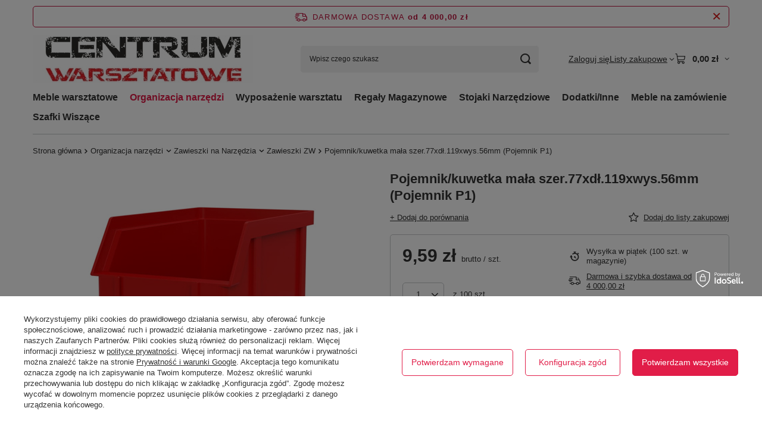

--- FILE ---
content_type: text/html; charset=utf-8
request_url: https://centrumwarsztatowe.pl/7649-pojemnikkuwetka-mala-szer77xdl119xwys56mm-pojemnik-p1
body_size: 18380
content:
<!DOCTYPE html>
<html lang="pl" class="--freeShipping --vat --gross " ><head><link rel="preload" as="image" fetchpriority="high" href="/hpeciai/c5a9cf602a71f9d9939eaaab6cd3c1dd/pol_pm_Pojemnik-kuwetka-mala-szer-77xdl-119xwys-56mm-Pojemnik-P1-61_1.jpg"><meta name="viewport" content="initial-scale = 1.0, maximum-scale = 5.0, width=device-width, viewport-fit=cover"><meta http-equiv="Content-Type" content="text/html; charset=utf-8"><meta http-equiv="X-UA-Compatible" content="IE=edge"><title>CentrumWarsztatowe.pl Meble warsztatowe, stoły i szafy – CentrumWarsztatowe.pl</title><meta name="keywords" content="meble warsztatowe, stoły warsztatowe, szafy warsztatowe, regały warsztatowe, wózki warsztatowe, meble metalowe, szafki narzędziowe, stoły metalowe, wyposażenie warsztatu, szafy narzędziowe"><meta name="description" content="CentrumWarsztatowe.pl CentrumWarsztatowe.pl – meble warsztatowe na zamówienie: stoły, szafy, regały i wózki. Realizacja w 15–25 dni, 50 kolorów RAL w cenie, solidność i personalizacja. Sprawdź ofertę online!"><link rel="icon" href="/gfx/pol/favicon.ico"><meta name="theme-color" content="#E11D48"><meta name="msapplication-navbutton-color" content="#E11D48"><meta name="apple-mobile-web-app-status-bar-style" content="#E11D48"><link rel="stylesheet" type="text/css" href="/gfx/pol/projector_style.css.gzip?r=1765442635"><style>
							#photos_slider[data-skeleton] .photos__link:before {
								padding-top: calc(min((338/450 * 100%), 338px));
							}
							@media (min-width: 979px) {.photos__slider[data-skeleton] .photos__figure:not(.--nav):first-child .photos__link {
								max-height: 338px;
							}}
						</style><script>var app_shop={urls:{prefix:'data="/gfx/'.replace('data="', '')+'pol/',graphql:'/graphql/v1/'},vars:{meta:{viewportContent:'initial-scale = 1.0, maximum-scale = 5.0, width=device-width, viewport-fit=cover'},priceType:'gross',priceTypeVat:true,productDeliveryTimeAndAvailabilityWithBasket:false,geoipCountryCode:'US',fairShopLogo: { enabled: false, image: '/gfx/standards/safe_light.svg'},currency:{id:'PLN',symbol:'zł',country:'pl',format:'###,##0.00',beforeValue:false,space:true,decimalSeparator:',',groupingSeparator:' '},language:{id:'pol',symbol:'pl',name:'Polski'},omnibus:{enabled:true,rebateCodeActivate:false,hidePercentageDiscounts:false,},},txt:{priceTypeText:' brutto',},fn:{},fnrun:{},files:[],graphql:{}};const getCookieByName=(name)=>{const value=`; ${document.cookie}`;const parts = value.split(`; ${name}=`);if(parts.length === 2) return parts.pop().split(';').shift();return false;};if(getCookieByName('freeeshipping_clicked')){document.documentElement.classList.remove('--freeShipping');}if(getCookieByName('rabateCode_clicked')){document.documentElement.classList.remove('--rabateCode');}function hideClosedBars(){const closedBarsArray=JSON.parse(localStorage.getItem('closedBars'))||[];if(closedBarsArray.length){const styleElement=document.createElement('style');styleElement.textContent=`${closedBarsArray.map((el)=>`#${el}`).join(',')}{display:none !important;}`;document.head.appendChild(styleElement);}}hideClosedBars();</script><meta name="robots" content="index,follow"><meta name="rating" content="general"><meta name="Author" content="CentrumWarsztatowe.pl na bazie IdoSell (www.idosell.com/shop).">
<!-- Begin LoginOptions html -->

<style>
#client_new_social .service_item[data-name="service_Apple"]:before, 
#cookie_login_social_more .service_item[data-name="service_Apple"]:before,
.oscop_contact .oscop_login__service[data-service="Apple"]:before {
    display: block;
    height: 2.6rem;
    content: url('/gfx/standards/apple.svg?r=1743165583');
}
.oscop_contact .oscop_login__service[data-service="Apple"]:before {
    height: auto;
    transform: scale(0.8);
}
#client_new_social .service_item[data-name="service_Apple"]:has(img.service_icon):before,
#cookie_login_social_more .service_item[data-name="service_Apple"]:has(img.service_icon):before,
.oscop_contact .oscop_login__service[data-service="Apple"]:has(img.service_icon):before {
    display: none;
}
</style>

<!-- End LoginOptions html -->

<!-- Open Graph -->
<meta property="og:type" content="website"><meta property="og:url" content="https://centrumwarsztatowe.pl/7649-pojemnikkuwetka-mala-szer77xdl119xwys56mm-pojemnik-p1
"><meta property="og:title" content="Pojemnik/kuwetka mała szer.77xdł.119xwys.56mm (Pojemnik P1)"><meta property="og:site_name" content="CentrumWarsztatowe.pl"><meta property="og:locale" content="pl_PL"><meta property="og:image" content="https://centrumwarsztatowe.pl/hpeciai/3b182bc67b7a2f2fbf93e0cc4279019b/pol_pl_Pojemnik-kuwetka-mala-szer-77xdl-119xwys-56mm-Pojemnik-P1-61_1.jpg"><meta property="og:image:width" content="450"><meta property="og:image:height" content="338"><script >
window.dataLayer = window.dataLayer || [];
window.gtag = function gtag() {
dataLayer.push(arguments);
}
gtag('consent', 'default', {
'ad_storage': 'denied',
'analytics_storage': 'denied',
'ad_personalization': 'denied',
'ad_user_data': 'denied',
'wait_for_update': 500
});

gtag('set', 'ads_data_redaction', true);
</script><script id="iaiscript_1" data-requirements="W10=" data-ga4_sel="ga4script">
window.iaiscript_1 = `<${'script'}  class='google_consent_mode_update'>
gtag('consent', 'update', {
'ad_storage': 'denied',
'analytics_storage': 'denied',
'ad_personalization': 'denied',
'ad_user_data': 'denied'
});
</${'script'}>`;
</script>
<!-- End Open Graph -->

<link rel="canonical" href="https://centrumwarsztatowe.pl/7649-pojemnikkuwetka-mala-szer77xdl119xwys56mm-pojemnik-p1" />

                <!-- Global site tag (gtag.js) -->
                <script  async src="https://www.googletagmanager.com/gtag/js?id=G-8DZWHBT526"></script>
                <script >
                    window.dataLayer = window.dataLayer || [];
                    window.gtag = function gtag(){dataLayer.push(arguments);}
                    gtag('js', new Date());
                    
                    gtag('config', 'G-8DZWHBT526');

                </script>
                            <!-- Google Tag Manager -->
                    <script >(function(w,d,s,l,i){w[l]=w[l]||[];w[l].push({'gtm.start':
                    new Date().getTime(),event:'gtm.js'});var f=d.getElementsByTagName(s)[0],
                    j=d.createElement(s),dl=l!='dataLayer'?'&l='+l:'';j.async=true;j.src=
                    'https://www.googletagmanager.com/gtm.js?id='+i+dl;f.parentNode.insertBefore(j,f);
                    })(window,document,'script','dataLayer','GTM-NN9QR2FQ');</script>
            <!-- End Google Tag Manager -->                <script>
                if (window.ApplePaySession && window.ApplePaySession.canMakePayments()) {
                    var applePayAvailabilityExpires = new Date();
                    applePayAvailabilityExpires.setTime(applePayAvailabilityExpires.getTime() + 2592000000); //30 days
                    document.cookie = 'applePayAvailability=yes; expires=' + applePayAvailabilityExpires.toUTCString() + '; path=/;secure;'
                    var scriptAppleJs = document.createElement('script');
                    scriptAppleJs.src = "/ajax/js/apple.js?v=3";
                    if (document.readyState === "interactive" || document.readyState === "complete") {
                          document.body.append(scriptAppleJs);
                    } else {
                        document.addEventListener("DOMContentLoaded", () => {
                            document.body.append(scriptAppleJs);
                        });  
                    }
                } else {
                    document.cookie = 'applePayAvailability=no; path=/;secure;'
                }
                </script>
                <script>let paypalDate = new Date();
                    paypalDate.setTime(paypalDate.getTime() + 86400000);
                    document.cookie = 'payPalAvailability_PLN=-1; expires=' + paypalDate.getTime() + '; path=/; secure';
                </script></head><body><div id="container" class="projector_page container max-width-1200"><header class=" commercial_banner"><script class="ajaxLoad">app_shop.vars.vat_registered="true";app_shop.vars.currency_format="###,##0.00";app_shop.vars.currency_before_value=false;app_shop.vars.currency_space=true;app_shop.vars.symbol="zł";app_shop.vars.id="PLN";app_shop.vars.baseurl="http://centrumwarsztatowe.pl/";app_shop.vars.sslurl="https://centrumwarsztatowe.pl/";app_shop.vars.curr_url="%2F7649-pojemnikkuwetka-mala-szer77xdl119xwys56mm-pojemnik-p1";var currency_decimal_separator=',';var currency_grouping_separator=' ';app_shop.vars.blacklist_extension=["exe","com","swf","js","php"];app_shop.vars.blacklist_mime=["application/javascript","application/octet-stream","message/http","text/javascript","application/x-deb","application/x-javascript","application/x-shockwave-flash","application/x-msdownload"];app_shop.urls.contact="/pl/contact.html";</script><div id="viewType" style="display:none"></div><div id="menu_skip" class="menu_skip"><a href="#layout" class="btn --outline --medium menu_skip__link --layout">Przejdź do zawartości strony</a><a href="#menu_categories" class="btn --outline --medium menu_skip__link --menu">Przejdź do kategorii</a></div><div id="freeShipping" class="freeShipping"><span class="freeShipping__info">Darmowa dostawa</span><strong class="freeShipping__val">
				od 
				4 000,00 zł</strong><a href="" class="freeShipping__close" aria-label="Zamknij pasek informacyjny"></a></div><div id="logo" class="d-flex align-items-center"><a href="/" target="_self" aria-label="Logo sklepu"><img src="/data/gfx/mask/pol/logo_1_big.jpg" alt="CentrumWarsztatowe" width="370" height="80"></a></div><form action="https://centrumwarsztatowe.pl/pl/search.html" method="get" id="menu_search" class="menu_search"><a href="#showSearchForm" class="menu_search__mobile" aria-label="Szukaj"></a><div class="menu_search__block"><div class="menu_search__item --input"><input class="menu_search__input" type="text" name="text" autocomplete="off" placeholder="Wpisz czego szukasz" aria-label="Wpisz czego szukasz"><button class="menu_search__submit" type="submit" aria-label="Szukaj"></button></div><div class="menu_search__item --results search_result"></div></div></form><div id="menu_top" class="menu_top"><div class="account_links"><a class="account_links__item" href="https://centrumwarsztatowe.pl/pl/login.html"><span class="account_links__text --logged-out">Zaloguj się</span></a></div><div class="shopping_list_top hover__wrapper" data-empty="true"><a href="https://centrumwarsztatowe.pl/pl/shoppinglist" class="wishlist_link slt_link --empty" aria-label="Listy zakupowe"><span class="slt_link__text">Listy zakupowe</span></a><div class="slt_lists hover__element"><ul class="slt_lists__nav"><li class="slt_lists__nav_item" data-list_skeleton="true" data-list_id="true" data-shared="true"><a href="#" class="slt_lists__nav_link" data-list_href="true"><span class="slt_lists__nav_name" data-list_name="true"></span><span class="slt_lists__count" data-list_count="true">0</span></a></li><li class="slt_lists__nav_item --empty"><a class="slt_lists__nav_link --empty" href="https://centrumwarsztatowe.pl/pl/shoppinglist"><span class="slt_lists__nav_name" data-list_name="true">Lista zakupowa</span><span class="slt_lists__count" data-list_count="true">0</span></a></li></ul></div></div><div id="menu_basket" class="top_basket hover__wrapper --skeleton --mobile_hide"><a class="top_basket__sub" title="Przejdź do koszyka" href="/basketedit.php" aria-label="Wartość koszyka: 0,00 zł"><span class="badge badge-info"></span><strong class="top_basket__price">0,00 zł</strong></a><div class="top_basket__express_checkout_container"><express-checkout type="basket"></express-checkout></div><script>
        app_shop.vars.cache_html = true;
      </script><div class="top_basket__details hover__element --skeleton"><div class="top_basket__skeleton --name"></div><div class="top_basket__skeleton --product"></div><div class="top_basket__skeleton --product"></div><div class="top_basket__skeleton --product --last"></div><div class="top_basket__skeleton --sep"></div><div class="top_basket__skeleton --summary"></div></div></div><template id="top_basket_product"><div class="top_basket__product"><a class="top_basket__img" title=""><picture><source type="image/webp" srcset=""></source><img src="" alt=""></picture></a><a class="top_basket__link" title=""></a><div class="top_basket__prices"><span class="top_basket__price"></span><span class="top_basket__unit"></span><span class="top_basket__vat"></span></div></div></template><template id="top_basket_summary"><div class="top_basket__summary_shipping_free"><span class="top_basket__summary_label --freeshipping_limit">Do darmowej dostawy brakuje <span class="top_basket__summary_value"></span></span><span class="progress_bar"><span class="progress_bar__value"></span></span></div><div class="top_basket__summary_item --worth"><span class="top_basket__summary_label">Wartość zamówienia:</span><b class="top_basket__summary_value"></b></div><div class="top_basket__summary_item --shipping"><span class="top_basket__summary_label">Koszt przesyłki:</span><b class="top_basket__summary_value"></b></div><div class="top_basket__buttons"><a class="btn --solid --large" data-ec-class="btn --outline --large" title="Przejdź do koszyka" href="/basketedit.php">
        Przejdź do koszyka
      </a><div id="top_basket__express_checkout_placeholder"></div></div></template><template id="top_basket_details"><div class="top_basket__details hover__element"><div class="top_basket__details_sub"><div class="headline"><span class="headline__name">Twój koszyk (<span class="top_basket__count"></span>)</span></div><div class="top_basket__products"></div><div class="top_basket__summary"></div></div></div></template></div><nav id="menu_categories" class="wide" aria-label="Kategorie główne"><button type="button" class="navbar-toggler" aria-label="Menu"><i class="icon-reorder"></i></button><div class="navbar-collapse" id="menu_navbar"><ul class="navbar-nav mx-md-n2"><li class="nav-item"><span class="nav-link-wrapper"><a  href="/pl/menu/meble-warsztatowe-192.html" target="_self" title="Meble warsztatowe" class="nav-link --l1" >Meble warsztatowe</a><button class="nav-link-expand" type="button" aria-label="Meble warsztatowe, Menu"></button></span><ul class="navbar-subnav"><li class="nav-header"><a href="#backLink" class="nav-header__backLink" aria-label="Wróć"><i class="icon-angle-left"></i></a><a  href="/pl/menu/meble-warsztatowe-192.html" target="_self" title="Meble warsztatowe" class="nav-link --l1" >Meble warsztatowe</a></li><li class="nav-item"><a  href="/pl/menu/stoly-warsztatowe-151.html" target="_self" title="Stoły Warsztatowe" class="nav-link --l2" >Stoły Warsztatowe</a><ul class="navbar-subsubnav"><li class="nav-header"><a href="#backLink" class="nav-header__backLink" aria-label="Wróć"><i class="icon-angle-left"></i></a><a  href="/pl/menu/stoly-warsztatowe-151.html" target="_self" title="Stoły Warsztatowe" class="nav-link --l2" >Stoły Warsztatowe</a></li><li class="nav-item"><a  href="/pl/menu/linia-nova-169.html" target="_self" title="Linia NOVA" class="nav-link --l3" >Linia NOVA</a></li><li class="nav-item"><a  href="/pl/menu/linia-professional-171.html" target="_self" title="Linia PROFESSIONAL" class="nav-link --l3" >Linia PROFESSIONAL</a></li><li class="nav-item"><a  href="/pl/menu/linia-titanium-2090-172.html" target="_self" title="Linia TITANIUM 2090" class="nav-link --l3" >Linia TITANIUM 2090</a></li><li class="nav-item"><a  href="/pl/menu/linia-titanium-1400-174.html" target="_self" title="Linia TITANIUM 1400" class="nav-link --l3" >Linia TITANIUM 1400</a></li></ul></li><li class="nav-item"><a  href="/pl/menu/szafki-narzedziowe-152.html" target="_self" title="Szafki Narzędziowe" class="nav-link --l2" >Szafki Narzędziowe</a><ul class="navbar-subsubnav"><li class="nav-header"><a href="#backLink" class="nav-header__backLink" aria-label="Wróć"><i class="icon-angle-left"></i></a><a  href="/pl/menu/szafki-narzedziowe-152.html" target="_self" title="Szafki Narzędziowe" class="nav-link --l2" >Szafki Narzędziowe</a></li><li class="nav-item"><a  href="/pl/menu/linia-professional-153.html" target="_self" title="Linia PROFESSIONAL" class="nav-link --l3" >Linia PROFESSIONAL</a></li><li class="nav-item"><a  href="/pl/menu/linia-nova-158.html" target="_self" title="Linia NOVA" class="nav-link --l3" >Linia NOVA</a></li><li class="nav-item"><a  href="/pl/menu/linia-titanium-173.html" target="_self" title="Linia TITANIUM" class="nav-link --l3" >Linia TITANIUM</a></li></ul></li><li class="nav-item"><a  href="/pl/menu/wozki-narzedziowe-154.html" target="_self" title="Wózki Narzędziowe" class="nav-link --l2" >Wózki Narzędziowe</a><ul class="navbar-subsubnav"><li class="nav-header"><a href="#backLink" class="nav-header__backLink" aria-label="Wróć"><i class="icon-angle-left"></i></a><a  href="/pl/menu/wozki-narzedziowe-154.html" target="_self" title="Wózki Narzędziowe" class="nav-link --l2" >Wózki Narzędziowe</a></li><li class="nav-item"><a  href="/pl/menu/linia-professional-155.html" target="_self" title="Linia PROFESSIONAL" class="nav-link --l3" >Linia PROFESSIONAL</a></li><li class="nav-item"><a  href="/pl/menu/linia-nova-156.html" target="_self" title="Linia NOVA" class="nav-link --l3" >Linia NOVA</a></li><li class="nav-item"><a  href="/pl/menu/professional-mega-175.html" target="_self" title="PROFESSIONAL MEGA" class="nav-link --l3" >PROFESSIONAL MEGA</a></li><li class="nav-item"><a  href="/pl/menu/professional-truck-176.html" target="_self" title="PROFESSIONAL TRUCK" class="nav-link --l3" >PROFESSIONAL TRUCK</a></li></ul></li><li class="nav-item empty"><a  href="/pl/menu/szafy-przemyslowe-bhp-163.html" target="_self" title="Szafy Przemysłowe, BHP" class="nav-link --l2" >Szafy Przemysłowe, BHP</a></li><li class="nav-item"><a  href="/pl/menu/nadstawki-narzedziowe-177.html" target="_self" title="Nadstawki narzędziowe" class="nav-link --l2" >Nadstawki narzędziowe</a><ul class="navbar-subsubnav"><li class="nav-header"><a href="#backLink" class="nav-header__backLink" aria-label="Wróć"><i class="icon-angle-left"></i></a><a  href="/pl/menu/nadstawki-narzedziowe-177.html" target="_self" title="Nadstawki narzędziowe" class="nav-link --l2" >Nadstawki narzędziowe</a></li><li class="nav-item"><a  href="/pl/menu/professional-178.html" target="_self" title="PROFESSIONAL" class="nav-link --l3" >PROFESSIONAL</a></li><li class="nav-item"><a  href="/pl/menu/mega-179.html" target="_self" title="MEGA" class="nav-link --l3" >MEGA</a></li><li class="nav-item"><a  href="/pl/menu/truck-180.html" target="_self" title="TRUCK" class="nav-link --l3" >TRUCK</a></li></ul></li><li class="nav-item empty"><a  href="/pl/menu/blaty-robocze-188.html" target="_self" title="Blaty Robocze" class="nav-link --l2" >Blaty Robocze</a></li><li class="nav-item empty"><a  href="/pl/menu/gabloty-narzedziowe-157.html" target="_self" title="Gabloty Narzędziowe" class="nav-link --l2" >Gabloty Narzędziowe</a></li><li class="nav-item empty"><a  href="/pl/menu/zestawy-warsztatowe-150.html" target="_self" title="Zestawy Warsztatowe" class="nav-link --l2" >Zestawy Warsztatowe</a></li></ul></li><li class="nav-item nav-open"><span class="nav-link-wrapper"><a  href="/pl/menu/organizacja-narzedzi-193.html" target="_self" title="Organizacja narzędzi" class="nav-link --l1 active" >Organizacja narzędzi</a><button class="nav-link-expand" type="button" aria-label="Organizacja narzędzi, Menu"></button></span><ul class="navbar-subnav"><li class="nav-header"><a href="#backLink" class="nav-header__backLink" aria-label="Wróć"><i class="icon-angle-left"></i></a><a  href="/pl/menu/organizacja-narzedzi-193.html" target="_self" title="Organizacja narzędzi" class="nav-link --l1 active" >Organizacja narzędzi</a></li><li class="nav-item"><a  href="/pl/menu/tablice-narzedziowe-166.html" target="_self" title="Tablice Narzedziowe" class="nav-link --l2" >Tablice Narzedziowe</a><ul class="navbar-subsubnav"><li class="nav-header"><a href="#backLink" class="nav-header__backLink" aria-label="Wróć"><i class="icon-angle-left"></i></a><a  href="/pl/menu/tablice-narzedziowe-166.html" target="_self" title="Tablice Narzedziowe" class="nav-link --l2" >Tablice Narzedziowe</a></li><li class="nav-item"><a  href="/pl/menu/titanium-189.html" target="_self" title="Titanium" class="nav-link --l3" >Titanium</a></li></ul></li><li class="nav-item nav-open"><a  href="/pl/menu/zawieszki-na-narzedzia-159.html" target="_self" title="Zawieszki na Narzędzia" class="nav-link --l2 active" >Zawieszki na Narzędzia</a><ul class="navbar-subsubnav"><li class="nav-header"><a href="#backLink" class="nav-header__backLink" aria-label="Wróć"><i class="icon-angle-left"></i></a><a  href="/pl/menu/zawieszki-na-narzedzia-159.html" target="_self" title="Zawieszki na Narzędzia" class="nav-link --l2 active" >Zawieszki na Narzędzia</a></li><li class="nav-item nav-open"><a  href="/pl/menu/zawieszki-zw-160.html" target="_self" title="Zawieszki ZW" class="nav-link --l3 active" >Zawieszki ZW</a></li><li class="nav-item"><a  href="/pl/menu/zawieszki-zwn-161.html" target="_self" title="Zawieszki ZWN" class="nav-link --l3" >Zawieszki ZWN</a></li><li class="nav-item"><a  href="/pl/menu/sprezynowe-170.html" target="_self" title="Sprężynowe" class="nav-link --l3" >Sprężynowe</a></li><li class="nav-item"><a  href="/pl/menu/na-pojemniki-kuwety-181.html" target="_self" title="Na pojemniki/kuwety" class="nav-link --l3" >Na pojemniki/kuwety</a></li></ul></li></ul></li><li class="nav-item"><span class="nav-link-wrapper"><a  href="/pl/menu/wyposazenie-warsztatu-194.html" target="_self" title="Wyposażenie warsztatu" class="nav-link --l1" >Wyposażenie warsztatu</a><button class="nav-link-expand" type="button" aria-label="Wyposażenie warsztatu, Menu"></button></span><ul class="navbar-subnav"><li class="nav-header"><a href="#backLink" class="nav-header__backLink" aria-label="Wróć"><i class="icon-angle-left"></i></a><a  href="/pl/menu/wyposazenie-warsztatu-194.html" target="_self" title="Wyposażenie warsztatu" class="nav-link --l1" >Wyposażenie warsztatu</a></li><li class="nav-item empty"><a  href="/pl/menu/krzesla-warsztatowe-162.html" target="_self" title="Krzesła Warsztatowe" class="nav-link --l2" >Krzesła Warsztatowe</a></li><li class="nav-item empty"><a  href="/pl/menu/oswietlenie-190.html" target="_self" title="Oświetlenie" class="nav-link --l2" >Oświetlenie</a></li></ul></li><li class="nav-item"><span class="nav-link-wrapper"><a  href="/pl/menu/regaly-magazynowe-164.html" target="_self" title="Regały Magazynowe" class="nav-link --l1" >Regały Magazynowe</a></span></li><li class="nav-item"><span class="nav-link-wrapper"><a  href="/pl/menu/stojaki-narzedziowe-165.html" target="_self" title="Stojaki Narzędziowe" class="nav-link --l1" >Stojaki Narzędziowe</a></span></li><li class="nav-item"><span class="nav-link-wrapper"><a  href="/pl/menu/dodatki-inne-167.html" target="_self" title="Dodatki/Inne" class="nav-link --l1" >Dodatki/Inne</a></span></li><li class="nav-item"><span class="nav-link-wrapper"><a  href="/pl/menu/meble-na-zamowienie-168.html" target="_self" title="Meble na zamówienie" class="nav-link --l1" >Meble na zamówienie</a></span></li><li class="nav-item"><span class="nav-link-wrapper"><a  href="/pl/menu/szafki-wiszace-191.html" target="_self" title="Szafki Wiszące" class="nav-link --l1" >Szafki Wiszące</a></span></li></ul></div></nav><div id="breadcrumbs" class="breadcrumbs"><div class="back_button"><button id="back_button"><i class="icon-angle-left"></i> Wstecz</button></div><nav class="list_wrapper" aria-label="Nawigacja okruszkowa"><ol><li class="bc-main"><span><a href="/">Strona główna</a></span></li><li class="category bc-item-1 --more"><a class="category" href="/pl/menu/organizacja-narzedzi-193.html">Organizacja narzędzi</a><ul class="breadcrumbs__sub"><li class="breadcrumbs__item"><a class="breadcrumbs__link --link" href="/pl/menu/tablice-narzedziowe-166.html">Tablice Narzedziowe</a></li><li class="breadcrumbs__item"><a class="breadcrumbs__link --link" href="/pl/menu/zawieszki-na-narzedzia-159.html">Zawieszki na Narzędzia</a></li></ul></li><li class="category bc-item-2 --more"><a class="category" href="/pl/menu/zawieszki-na-narzedzia-159.html">Zawieszki na Narzędzia</a><ul class="breadcrumbs__sub"><li class="breadcrumbs__item"><a class="breadcrumbs__link --link" href="/pl/menu/zawieszki-zw-160.html">Zawieszki ZW</a></li><li class="breadcrumbs__item"><a class="breadcrumbs__link --link" href="/pl/menu/zawieszki-zwn-161.html">Zawieszki ZWN</a></li><li class="breadcrumbs__item"><a class="breadcrumbs__link --link" href="/pl/menu/sprezynowe-170.html">Sprężynowe</a></li><li class="breadcrumbs__item"><a class="breadcrumbs__link --link" href="/pl/menu/na-pojemniki-kuwety-181.html">Na pojemniki/kuwety</a></li></ul></li><li class="category bc-item-3 bc-active" aria-current="page"><a class="category" href="/pl/menu/zawieszki-zw-160.html">Zawieszki ZW</a></li><li class="bc-active bc-product-name" aria-current="page"><span>Pojemnik/kuwetka mała szer.77xdł.119xwys.56mm (Pojemnik P1)</span></li></ol></nav></div></header><div id="layout" class="row clearfix"><aside class="col-3"><section class="shopping_list_menu"><div class="shopping_list_menu__block --lists slm_lists" data-empty="true"><a href="#showShoppingLists" class="slm_lists__label">Listy zakupowe</a><ul class="slm_lists__nav"><li class="slm_lists__nav_item" data-list_skeleton="true" data-list_id="true" data-shared="true"><a href="#" class="slm_lists__nav_link" data-list_href="true"><span class="slm_lists__nav_name" data-list_name="true"></span><span class="slm_lists__count" data-list_count="true">0</span></a></li><li class="slm_lists__nav_header"><a href="#hidehoppingLists" class="slm_lists__label"><span class="sr-only">Wróć</span>Listy zakupowe</a></li><li class="slm_lists__nav_item --empty"><a class="slm_lists__nav_link --empty" href="https://centrumwarsztatowe.pl/pl/shoppinglist"><span class="slm_lists__nav_name" data-list_name="true">Lista zakupowa</span><span class="sr-only">ilość produktów: </span><span class="slm_lists__count" data-list_count="true">0</span></a></li></ul><a href="#manage" class="slm_lists__manage d-none align-items-center d-md-flex">Zarządzaj listami</a></div><div class="shopping_list_menu__block --bought slm_bought"><a class="slm_bought__link d-flex" href="https://centrumwarsztatowe.pl/pl/products-bought.html">
				Lista dotychczas zamówionych produktów
			</a></div><div class="shopping_list_menu__block --info slm_info"><strong class="slm_info__label d-block mb-3">Jak działa lista zakupowa?</strong><ul class="slm_info__list"><li class="slm_info__list_item d-flex mb-3">
					Po zalogowaniu możesz umieścić i przechowywać na liście zakupowej dowolną liczbę produktów nieskończenie długo.
				</li><li class="slm_info__list_item d-flex mb-3">
					Dodanie produktu do listy zakupowej nie oznacza automatycznie jego rezerwacji.
				</li><li class="slm_info__list_item d-flex mb-3">
					Dla niezalogowanych klientów lista zakupowa przechowywana jest do momentu wygaśnięcia sesji (około 24h).
				</li></ul></div></section><div id="mobileCategories" class="mobileCategories"><div class="mobileCategories__item --menu"><button type="button" class="mobileCategories__link --active" data-ids="#menu_search,.shopping_list_menu,#menu_search,#menu_navbar,#menu_navbar3, #menu_blog">
                            Menu
                        </button></div><div class="mobileCategories__item --account"><button type="button" class="mobileCategories__link" data-ids="#menu_contact,#login_menu_block">
                            Konto
                        </button></div></div><div class="setMobileGrid" data-item="#menu_navbar"></div><div class="setMobileGrid" data-item="#menu_navbar3" data-ismenu1="true"></div><div class="setMobileGrid" data-item="#menu_blog"></div><div class="login_menu_block d-lg-none" id="login_menu_block"><a class="sign_in_link" href="/login.php" title=""><i class="icon-user"></i><span>Zaloguj się</span></a><a class="registration_link" href="https://centrumwarsztatowe.pl/pl/client-new.html?register"><i class="icon-lock"></i><span>Zarejestruj się</span></a><a class="order_status_link" href="/order-open.php" title=""><i class="icon-globe"></i><span>Sprawdź status zamówienia</span></a></div><div class="setMobileGrid" data-item="#menu_contact"></div><div class="setMobileGrid" data-item="#menu_settings"></div><div class="setMobileGrid" data-item="#Filters"></div></aside><main id="content" class="col-12"><div id="menu_compare_product" class="compare mb-2 pt-sm-3 pb-sm-3 mb-sm-3" style="display: none;"><div class="compare__label d-none d-sm-block">Dodane do porównania</div><div class="compare__sub" tabindex="-1"></div><div class="compare__buttons"><a class="compare__button btn --solid --secondary" href="https://centrumwarsztatowe.pl/pl/product-compare.html" title="Porównaj wszystkie produkty" target="_blank"><span>Porównaj produkty </span><span class="d-sm-none">(0)</span></a><a class="compare__button --remove btn d-none d-sm-block" href="https://centrumwarsztatowe.pl/pl/settings.html?comparers=remove&amp;product=###" title="Usuń wszystkie produkty">
					Usuń produkty
				</a></div><script>var cache_html = true;</script></div><section id="projector_photos" class="photos" data-thumbnails="false" data-thumbnails-count="5" data-thumbnails-horizontal="false" data-thumbnails-arrows="false" data-thumbnails-slider="false" data-thumbnails-enable="true" data-slider-fade-effect="true" data-slider-enable="true" data-slider-freemode="false" data-slider-centered="false"><div id="photos_slider" class="photos__slider swiper" data-skeleton="true" data-photos-count="1"><div class="galleryNavigation --prev"><div class="swiper-button-prev --rounded"><i class="icon-angle-left"></i></div></div><div class="photos___slider_wrapper swiper-wrapper"><figure class="photos__figure swiper-slide " data-slide-index="0" tabindex="0"><img class="photos__photo" width="450" height="338" src="/hpeciai/c5a9cf602a71f9d9939eaaab6cd3c1dd/pol_pm_Pojemnik-kuwetka-mala-szer-77xdl-119xwys-56mm-Pojemnik-P1-61_1.jpg" data-img_high_res="/hpeciai/3b182bc67b7a2f2fbf93e0cc4279019b/pol_pl_Pojemnik-kuwetka-mala-szer-77xdl-119xwys-56mm-Pojemnik-P1-61_1.jpg" alt="Pojemnik/kuwetka mała szer.77xdł.119xwys.56mm (Pojemnik P1)"></figure></div><div class="galleryPagination"><div class="swiper-pagination"></div></div><div class="galleryNavigation"><div class="swiper-button-next --rounded"><i class="icon-angle-right"></i></div></div></div></section><template id="GalleryModalTemplate"><div class="gallery_modal__wrapper" id="galleryModal"><div class="gallery_modal__header"><div class="gallery_modal__counter"></div><div class="gallery_modal__name">Pojemnik/kuwetka mała szer.77xdł.119xwys.56mm (Pojemnik P1)</div></div><div class="gallery_modal__sliders photos --gallery-modal"></div><div class="galleryNavigation"><div class="swiper-button-prev --rounded"><i class="icon-angle-left"></i></div><div class="swiper-button-next --rounded"><i class="icon-angle-right"></i></div></div></div></template><section id="projector_productname" class="product_name mb-4 mb-lg-2"><div class="product_name__block --name mb-2 d-sm-flex justify-content-sm-between mb-sm-3"><h1 class="product_name__name m-0">Pojemnik/kuwetka mała szer.77xdł.119xwys.56mm (Pojemnik P1)</h1></div><div class="product_name__block --links d-lg-flex flex-lg-wrap justify-content-lg-end align-items-lg-center"><div class="product_name__actions d-flex justify-content-between align-items-center mx-n1 mb-lg-2 flex-lg-grow-1"><a class="product_name__action --compare --add px-1" href="https://centrumwarsztatowe.pl/pl/settings.html?comparers=add&amp;product=61" title="Kliknij, aby dodać produkt do porównania"><span>+ Dodaj do porównania</span></a><a class="product_name__action --shopping-list px-1 d-flex align-items-center" href="#addToShoppingList" title="Kliknij, aby dodać produkt do listy zakupowej"><span>Dodaj do listy zakupowej</span></a></div></div></section><script class="ajaxLoad">
	cena_raty = 9.59;
	client_login = 'false';
	
	client_points = '';
	points_used = '';
	shop_currency = 'zł';
	trust_level = '0';

	window.product_config = {
		// Czy produkt jest kolekcją
		isCollection: false,
		isBundleOrConfigurator: false,
		// Czy produkt zawiera rabat ilościowy
		hasMultiPackRebate: false,
		// Flaga czy produkt ma ustawione ceny per rozmiar
		hasPricesPerSize: false,
		// Flaga czy włączone są subskrypcje
		hasSubscriptionsEnabled: false,
		// Typ subskrypcji
		subscriptionType: false,
	};

	window.product_data = [{
		// ID produktu
		id: 61,
		// Typ produktu
		type: "product_item",
		selected: true,
		// Wybrany rozmiar
		selected_size_list: ["uniw"],
	
		// Punkty - produkt
		for_points: false,
	
		// Ilośc punktów
		points: false,
		// Ilość otrzymanych punktów za zakup
		pointsReceive: false,
		// Jednostki
		unit: {
			name: "szt.",
			plural: "szt.",
			singular: "szt.",
			precision: "0",
			sellBy: 1,
		},
		// Waluta
		currency: "zł",
		// Domyślne ceny produktu
		base_price: {
			maxprice: "9.59",
			maxprice_formatted: "9,59 zł",
			maxprice_net: "7.80",
			maxprice_net_formatted: "7,80 zł",
			minprice: "9.59",
			minprice_formatted: "9,59 zł",
			minprice_net: "7.80",
			minprice_net_formatted: "7,80 zł",
			size_max_maxprice_net: "0.00",
			size_min_maxprice_net: "0.00",
			size_max_maxprice_net_formatted: "0,00 zł",
			size_min_maxprice_net_formatted: "0,00 zł",
			size_max_maxprice: "0.00",
			size_min_maxprice: "0.00",
			size_max_maxprice_formatted: "0,00 zł",
			size_min_maxprice_formatted: "0,00 zł",
			price_unit_sellby: "9.59",
			value: "9.59",
			price_formatted: "9,59 zł",
			price_net: "7.80",
			price_net_formatted: "7,80 zł",
			vat: "23",
			worth: "9.59",
			worth_net: "7.80",
			worth_formatted: "9,59 zł",
			worth_net_formatted: "7,80 zł",
			basket_enable: "y",
			special_offer: "false",
			rebate_code_active: "n",
			priceformula_error: "false",
			
		},
		// Zakresy ilości produktu
		order_quantity_range: {
			subscription_min_quantity: false,
			
		},
		// Rozmiary
		sizes: [
			{
				name: "one size",
				id: "uniw",
				product_id: 61,
				amount: 100,
				amount_mo: 0,
				amount_mw: 100,
				amount_mp: 0,
				selected: false,
				// Punkty - rozmiar
				for_points: false,
				phone_price: false,
				
				availability: {
					visible: false,
					description: "Produkt dostępny w bardzo dużej ilości",
					description_tel: "",
					status: "enable",
					icon: "/data/lang/pol/available_graph/graph_1_4.svg",
					icon_tel: "",
					delivery_days_undefined: false,
				},
				
				price: {
					price: {
						gross: {
								value: 9.59,

								formatted: "9,59 zł"
							}
					},
					omnibusPrice: {
						gross: false
					},
					omnibusPriceDetails: {
						youSavePercent: null,

						omnibusPriceIsHigherThanSellingPrice:false,

						newPriceEffectiveUntil: {
							formatted: ''
						},
					},
					min: {
						gross: false
					},
					max: {
						gross: false
					},
					youSavePercent: null,
					beforeRebate: {
						gross: false
					},
					beforeRebateDetails: {
						youSavePercent: null
					},
					advancePrice: {
						gross: null
					},
					suggested: {
						gross: false
					},
					advance: {
						gross: false
					},
					depositPrice: {
						gross: false
					},
					totalDepositPrice: {
						gross: false
					},
					rebateNumber:false
				},
				shippingTime: {
					shippingTime: {
						time: {
							days: 5,
							hours: 0,
							minutes: 0,
						},
						weekDay: 5,
						weekAmount: 0,
						today: false,
					},
					time: "2026-01-23 00:00",
					unknownTime: false,
					todayShipmentDeadline: false,
				}},
			
		],
		
		subscription: {
			rangeEnabled: false,
			min: {
				price: {
					gross: {
						value: "9.59",
					},
					net: {
						value: ""
					},
				},
				save: "",
				before: "9.59"
			},
			max: false,
		},
	}];
</script><form id="projector_form" class="projector_details is-validated " action="https://centrumwarsztatowe.pl/pl/basketchange.html" method="post" data-product_id="61" data-type="product_item" data-bundle_configurator="false" data-price-type="gross" data-product-display-type="single-with-variants"><button form="projector_form" style="display:none;" type="submit"></button><input form="projector_form" id="projector_product_hidden" type="hidden" name="product" value="61"><input form="projector_form" id="projector_size_hidden" type="hidden" name="size" autocomplete="off" value="uniw"><input form="projector_form" id="projector_mode_hidden" type="hidden" name="mode" value="1"><div class="projector_details__wrapper"><div id="projector_sizes_section" class="projector_sizes" data-onesize="true"><span class="projector_sizes__label">Rozmiar</span><div class="projector_sizes__sub"><a class="projector_sizes__item" data-product-id="61" data-size-type="onesize" href="/7649-pojemnikkuwetka-mala-szer77xdl119xwys56mm-pojemnik-p1"><span class="projector_sizes__name" aria-label="Rozmiar produktu: one size">one size</span></a></div></div><div id="projector_prices_section" class="projector_prices "><div class="projector_prices__price_wrapper"><h2 class="projector_prices__price" id="projector_price_value" data-price="9.59"><span>9,59 zł</span></h2><div class="projector_prices__info"><span class="projector_prices__vat"><span class="price_vat"> brutto</span></span><span class="projector_prices__unit_sep">
							/
					</span><span class="projector_prices__unit_sellby" id="projector_price_unit_sellby">1</span><span class="projector_prices__unit" id="projector_price_unit">szt.</span></div></div><div class="projector_prices__lowest_price omnibus_price"><span class="omnibus_price__text">Najniższa cena z 30 dni przed obniżką: </span><del id="projector_omnibus_price_value" class="omnibus_price__value" data-price=""></del><span class="projector_prices__unit_sep">
				/
		</span><span class="projector_prices__unit_sellby" style="display:none">1</span><span class="projector_prices__unit">szt.</span><span class="projector_prices__percent" id="projector_omnibus_percent"></span></div><div class="projector_prices__maxprice_wrapper --active" id="projector_price_maxprice_wrapper"><span class="projector_prices__maxprice_label">Cena regularna: </span><del id="projector_price_maxprice" class="projector_prices__maxprice" data-price=""></del><span class="projector_prices__unit_sep">
				/
		</span><span class="projector_prices__unit_sellby" style="display:none">1</span><span class="projector_prices__unit">szt.</span><span class="projector_prices__percent" id="projector_maxprice_percent"></span></div><div class="projector_prices__srp_wrapper" id="projector_price_srp_wrapper"><span class="projector_prices__srp_label">Cena katalogowa:</span><span class="projector_prices__srp" id="projector_price_srp" data-price=""></span></div><div class="projector_prices__points" id="projector_points_wrapper"><div class="projector_prices__points_wrapper" id="projector_price_points_wrapper"><span id="projector_button_points_basket" class="projector_prices__points_buy" title="Zaloguj się, aby kupić ten produkt za punkty"><span class="projector_prices__points_price_text">Możesz kupić za </span><span class="projector_prices__points_price" id="projector_price_points" data-price=""><span class="projector_currency"> pkt.</span></span></span></div></div></div><div id="projector_buttons_section" class="projector_buy" data-buttons-variant="dropdown"><div class="projector_buy__number_wrapper"><div class="projector_buy__number_inputs"><select class="projector_buy__number f-select"><option value="1" selected>1</option><option value="2">2</option><option value="3">3</option><option value="4">4</option><option value="5">5</option><option data-more="true">
								więcej
							</option></select><div class="projector_buy__more"><input form="projector_form" class="projector_buy__more_input" type="number" name="number" id="projector_number" data-sellby="1" step="1" aria-label="Ilość produktów" data-prev="1" value="1"></div></div><div class="projector_buy__number_amounts d-none"><span class="number_description">z </span><span class="number_amount"></span><span class="number_unit"></span></div></div><button form="projector_form" class="projector_buy__button btn --solid --large" id="projector_button_basket" type="submit">
				Dodaj do koszyka
			</button><a class="projector_buy__shopping_list" href="#addToShoppingList" title="Kliknij, aby dodać produkt do listy zakupowej"></a></div><div id="projector_tell_availability_section" class="projector_tell_availability_section projector_tell_availability" data-buttons-variant="dropdown"><div class="projector_tell_availability__block --link"><a class="projector_tell_availability__link btn --solid --large tell_availability_link_handler" href="#tellAvailability">Powiadom o dostępności<i class="icon-bell"></i></a></div><a class="projector_buy__shopping_list" href="#addToShoppingList" title="Kliknij, aby dodać produkt do listy zakupowej"></a></div><script>
  app_shop.vars.privatePolicyUrl = "/pl/privacy-and-cookie-notice.html";
</script><div id="projector_additional_section" class="projector_info"><div class="projector_info__item --status projector_status --status-hide" id="projector_status"><span id="projector_status_gfx_wrapper" class="projector_status__gfx_wrapper projector_info__icon"><img id="projector_status_gfx" class="projector_status__gfx" loading="lazy" src="/data/lang/pol/available_graph/graph_1_4.svg" alt="Produkt dostępny w bardzo dużej ilości"></span><div id="projector_shipping_unknown" class="projector_status__unknown --hide"><span class="projector_status__unknown_text"><a href="/pl/contact.html" target="_blank">Skontaktuj się z obsługą sklepu</a>, aby oszacować czas przygotowania tego produktu do wysyłki.
				</span></div><div id="projector_status_wrapper" class="projector_status__wrapper"><div class="projector_status__description" id="projector_status_description">Produkt dostępny w bardzo dużej ilości</div><div id="projector_shipping_info" class="projector_status__info --hide"><strong class="projector_status__info_label --hide" id="projector_delivery_label">Wysyłka </strong><strong class="projector_status__info_days --hide" id="projector_delivery_days"></strong><span class="projector_status__info_amount --hide" id="projector_amount" data-status-pattern=" (%d w magazynie)"></span></div></div></div><div class="projector_info__item --shipping projector_shipping --active" id="projector_shipping_dialog"><span class="projector_shipping__icon projector_info__icon"></span><a class="projector_shipping__info projector_info__link" href="#shipping_info"><span class="projector_shipping__text">Darmowa i szybka dostawa</span><span class="projector_shipping__text_from"> od </span><span class="projector_shipping__price">4 000,00 zł</span></a></div><div class="projector_info__item --returns projector_returns" id="projector_returns"><span class="projector_returns__icon projector_info__icon"></span><span class="projector_returns__info projector_info__link"><span class="projector_returns__days">14</span> dni na łatwy zwrot</span></div><div class="projector_info__item --stocks projector_stocks" id="projector_stocks"><span class="projector_stocks__icon projector_info__icon"></span><a class="projector_stocks__info projector_info__link --link" href="/product-stocks.php?product=61">
						Sprawdź, w którym sklepie obejrzysz i kupisz od ręki
					</a><div id="product_stocks" class="product_stocks"><div class="product_stocks__block --product pb-3"><div class="product_stocks__product d-flex align-items-center"><img class="product_stocks__icon mr-4" src="hpeciai/c3c7d724456f07ecca8224df61ea5afd/pol_il_Pojemnik-kuwetka-mala-szer-77xdl-119xwys-56mm-Pojemnik-P1-61.jpg" alt="Pojemnik/kuwetka mała szer.77xdł.119xwys.56mm (Pojemnik P1)" loading="lazy"><div class="product_stocks__details"><strong class="product_stocks__name d-block pr-2">Pojemnik/kuwetka mała szer.77xdł.119xwys.56mm (Pojemnik P1)</strong><div class="product_stocks__sizes row mx-n1"><a href="#uniw" class="product_stocks__size select_button col mx-1 mt-2 flex-grow-0 flex-shrink-0" data-type="uniw">one size</a></div></div></div></div><div class="product_stocks__block --stocks --skeleton"></div></div></div><div class="projector_info__item --safe projector_safe" id="projector_safe"><span class="projector_safe__icon projector_info__icon"></span><span class="projector_safe__info projector_info__link">Bezpieczne zakupy</span></div><div class="projector_info__item --points projector_points_recive --inactive" id="projector_points_recive"><span class="projector_points_recive__icon projector_info__icon"></span><span class="projector_points_recive__info projector_info__link"><span class="projector_points_recive__text">Po zakupie otrzymasz </span><span class="projector_points_recive__value" id="projector_points_recive_points"> pkt.</span></span></div></div></div></form><template id="set_subscription_period_in_basket_template"><div class="set_subscription_period"><h6>Produkty subskrypcyjne w twoim koszyku</h6><div class="set_subscription_period__message menu_messages_warning --small"><p>Wybierz jedną częstotliwość subskrypcji dla wszystkich produktów w koszyku lub złóż oddzielne zamówienia dla różnych okresów odnowienia.</p></div><div class="set_subscription_period__wrapper"><p class="set_subscription_period__info">Ustaw jedną częstotliwość dostaw dla wszystkich produktów subskrypcyjnych z twojego koszyka co:</p><div class="set_subscription_period__periods"></div></div><div class="set_subscription_period__buttons"><button class="set_subscription_period__button btn --outline --large --return">Anuluj</button><button class="set_subscription_period__button btn --solid --large --edit">Zmień</button></div></div></template><template id="set_subscription_period_in_basket_error_template"><div class="set_subscription_period --error"><h6>Produkty subskrypcyjne w twoim koszyku</h6><div class="set_subscription_period__message menu_messages_error --small"><p>W twoim koszyku znajdują się produkty z różnym okresem odnowienia zamówienia subskrypcyjnego. Jeśli chcesz zamówić produkty z różnym okresem subskrypcji złóż oddzielne zamówienie.</p></div><div class="set_subscription_period__buttons"><button class="set_subscription_period__button btn --outline --large --return">Kontynuuj zakupy</button><a class="set_subscription_period__button btn --solid --large --basket" href="/basketedit.php">
				Przejdź do koszyka
			</a></div></div></template><script class="ajaxLoad">
	app_shop.vars.contact_link = "/pl/contact.html";
</script><section id="projector_longdescription" class="section longdescription cm" data-dictionary="true"><p>- typ pojemnika: podstawowy</p>  <p>- wymiary pojemnika: szerokość 77 mm, głębokość 119 mm, wysokość 56 mm</p>
<p>Pojemnik warsztatowy P1</p>  <p>- typ pojemnika: podstawowy</p>  <p>- wymiary pojemnika: szerokość 77 mm, głębokość 119 mm, wysokość 56 mm</p>  <p>- podwieszane na dedykowanych zawieszkach na pojemniki</p>  <p>- materiał: polipropylen odporny na uderzenia i większość chemikaliów</p>  <p>- zakres temperatur: -30*C do +60*C</p>  <p>- podstawowe kolory: czerwony, niebieski, szary, czarny</p></section><section id="projector_dictionary" class="section dictionary"><div class="dictionary__group --first --no-group"><div class="dictionary__param row mb-3" data-producer="true"><div class="dictionary__name col-6 d-flex flex-column align-items-end"><span class="dictionary__name_txt">Marka</span></div><div class="dictionary__values col-6"><div class="dictionary__value"><a class="dictionary__value_txt" href="/pl/producers/fastservice-1308137276.html" title="Kliknij, by zobaczyć wszystkie produkty tej marki">FastService</a></div></div></div><div class="dictionary__param row mb-3" data-producer_code="true"><div class="dictionary__name col-6 d-flex flex-column align-items-end"><span class="dictionary__name_txt">Kod producenta</span></div><div class="dictionary__values col-6"><div class="dictionary__value"><span class="dictionary__value_txt"><span class="dictionary__producer_code --value">5904054400531</span></span></div></div></div></div></section><section id="products_associated_zone1" class="hotspot__wrapper" data-pageType="projector" data-zone="1" data-products="61"><div class="hotspot --list skeleton"><span class="headline"></span><div class="products d-flex flex-wrap"><div class="product col-12 px-0 py-3 d-sm-flex align-items-sm-center py-sm-1"><span class="product__icon d-flex justify-content-center align-items-center p-1 m-0"></span><span class="product__name mb-1 mb-md-0"></span><div class="product__prices"></div></div><div class="product col-12 px-0 py-3 d-sm-flex align-items-sm-center py-sm-1"><span class="product__icon d-flex justify-content-center align-items-center p-1 m-0"></span><span class="product__name mb-1 mb-md-0"></span><div class="product__prices"></div></div><div class="product col-12 px-0 py-3 d-sm-flex align-items-sm-center py-sm-1"><span class="product__icon d-flex justify-content-center align-items-center p-1 m-0"></span><span class="product__name mb-1 mb-md-0"></span><div class="product__prices"></div></div><div class="product col-12 px-0 py-3 d-sm-flex align-items-sm-center py-sm-1"><span class="product__icon d-flex justify-content-center align-items-center p-1 m-0"></span><span class="product__name mb-1 mb-md-0"></span><div class="product__prices"></div></div></div></div><template class="hotspot_wrapper"><div class="hotspot --list"><h3 class="hotspot__name headline__wrapper"></h3><div class="products hotspot__products d-flex flex-wrap"></div></div></template><template class="hotspot_headline"><span class="headline"><span class="headline__name"></span></span></template><template class="hotspot_link_headline"><a class="headline" tabindex="0"><span class="headline__name"></span></a></template><template class="hotspot_product"><div class="product hotspot__product col-12 px-0 py-1 mb-1 mb-md-0 d-flex"><div class="product__yousave --hidden"><span class="product__yousave --label"></span><span class="product__yousave --value"></span></div><a class="product__icon d-flex justify-content-center align-items-center p-1 m-0" tabindex="-1"></a><div class="product__wrapper pl-2 d-flex flex-column flex-md-row align-items-md-center"><span class="product__name_wrapper"><strong class="label_icons --hidden"></strong><a class="product__name mb-1 mb-md-0" tabindex="0"></a></span><div class="product__prices d-md-flex flex-md-column align-items-md-end ml-md-auto"><div class="product__prices_sub flex-md-row align-items-md-center"><div class="product__price_wrapper"><strong class="price --normal --main"><span class="price__sub --hidden"></span><span class="price__range --min --hidden"></span><span class="price__sep --hidden"></span><span class="price__range --max --hidden"></span><span class="price_vat"></span><span class="price_sellby"><span class="price_sellby__sep --hidden"></span><span class="price_sellby__sellby --hidden"></span><span class="price_sellby__unit --hidden"></span></span><span class="price --convert --hidden"></span></strong><span class="price --points --hidden"></span><a class="price --phone --hidden" href="/contact.php" tabindex="-1" title="Kliknij, by przejść do formularza kontaktu">
          				Cena na telefon
          			</a></div></div><span class="price --before-rebate --hidden"></span><span class="price --new-price new_price --hidden"></span><span class="price --omnibus omnibus_price --hidden"></span><span class="price --max --hidden"></span><span class="price --deposit deposit_price --hidden"><span class="deposit_price__label">+ kaucja</span><strong class="deposit_price__value"></strong></span></div><a class="product__see d-none d-md-block" tabindex="-1">Zobacz</a></div></div></template></section><section id="products_associated_zone2" class="hotspot__wrapper" data-pageType="projector" data-zone="2" data-products="61"><div class="hotspot skeleton --slider_gallery"><span class="headline"></span><div class="products__wrapper"><div class="products"><div class="product"><span class="product__icon d-flex justify-content-center align-items-center"></span><span class="product__name"></span><div class="product__prices"></div></div><div class="product"><span class="product__icon d-flex justify-content-center align-items-center"></span><span class="product__name"></span><div class="product__prices"></div></div><div class="product"><span class="product__icon d-flex justify-content-center align-items-center"></span><span class="product__name"></span><div class="product__prices"></div></div><div class="product"><span class="product__icon d-flex justify-content-center align-items-center"></span><span class="product__name"></span><div class="product__prices"></div></div><div class="product"><span class="product__icon d-flex justify-content-center align-items-center"></span><span class="product__name"></span><div class="product__prices"></div></div><div class="product"><span class="product__icon d-flex justify-content-center align-items-center"></span><span class="product__name"></span><div class="product__prices"></div></div></div></div></div><template class="hotspot_wrapper"><div class="hotspot --slider_gallery"><h3 class="hotspot__name headline__wrapper"></h3><div class="swiper-navigation"><a href="" class="hotspot__arrow --prev"><span>Poprzedni z tej kategorii</span></a><a href="" class="hotspot__arrow --next"><span>Następny z tej kategorii</span></a></div><div class="products__wrapper swiper"><div class="products hotspot__products swiper-wrapper"></div></div><div class="swiper-pagination"></div></div></template><template class="hotspot_headline"><span class="headline"><span class="headline__name"></span></span></template><template class="hotspot_link_headline"><a class="headline" tabindex="0"><span class="headline__name"></span></a></template><template class="hotspot_product"><div class="product hotspot__product swiper-slide d-flex flex-column"><div class="product__yousave --hidden"><span class="product__yousave --label"></span><span class="product__yousave --value"></span></div><a class="product__icon d-flex justify-content-center align-items-center" tabindex="-1"><strong class="label_icons --hidden"></strong></a><div class="product__content_wrapper"><a class="product__name" tabindex="0"></a><div class="product__prices mb-auto"><strong class="price --normal --main"><span class="price__sub --hidden"></span><span class="price__range --min --hidden"></span><span class="price__sep --hidden"></span><span class="price__range --max --hidden"></span><span class="price_vat"></span><span class="price_sellby"><span class="price_sellby__sep --hidden"></span><span class="price_sellby__sellby --hidden"></span><span class="price_sellby__unit --hidden"></span></span><span class="price --convert --hidden"></span></strong><span class="price --points --hidden"></span><a class="price --phone --hidden" href="/contact.php" tabindex="-1" title="Kliknij, by przejść do formularza kontaktu">
            Cena na telefon
          </a><span class="price --before-rebate --hidden"></span><span class="price --new-price new_price --hidden"></span><span class="price --omnibus omnibus_price --hidden"></span><span class="price --max --hidden"></span><span class="price --deposit deposit_price --hidden"><span class="deposit_price__label">+ kaucja</span><strong class="deposit_price__value"></strong></span></div></div></div></template><div class="--slider"></div></section><section id="product_questions_list" class="section questions"><div class="questions__wrapper row align-items-start"><div class="questions__block --banner col-12 col-md-5 col-lg-4"><div class="questions__banner"><strong class="questions__banner_item --label">Potrzebujesz pomocy? Masz pytania?</strong><span class="questions__banner_item --text">Zadaj pytanie a my odpowiemy niezwłocznie, najciekawsze pytania i odpowiedzi publikując dla innych.</span><div class="questions__banner_item --button"><a href="#product_askforproduct" class="btn --solid --medium questions__button">Zadaj pytanie</a></div></div></div></div></section><section id="product_askforproduct" class="askforproduct mb-5 col-12"><div class="askforproduct__label headline"><span class="askforproduct__label_txt headline__name">Zapytaj o produkt</span></div><form action="/settings.php" class="askforproduct__form row flex-column align-items-center" method="post" novalidate="novalidate"><div class="askforproduct__description col-12 col-sm-7 mb-4"><span class="askforproduct__description_txt">Jeżeli powyższy opis jest dla Ciebie niewystarczający, prześlij nam swoje pytanie odnośnie tego produktu. Postaramy się odpowiedzieć tak szybko jak tylko będzie to możliwe.
				</span><span class="askforproduct__privacy">Dane są przetwarzane zgodnie z <a href="/pl/privacy-and-cookie-notice.html">polityką prywatności</a>. Przesyłając je, akceptujesz jej postanowienia. </span></div><input type="hidden" name="question_product_id" value="61"><input type="hidden" name="question_action" value="add"><div class="askforproduct__inputs col-12 col-sm-7"><div class="f-group askforproduct__email"><div class="f-feedback askforproduct__feedback --email"><input id="askforproduct__email_input" type="email" class="f-control --validate" name="question_email" required="required" data-graphql="email" data-region="1143020003"><label for="askforproduct__email_input" class="f-label">
							E-mail
						</label><span class="f-control-feedback"></span></div></div><div class="f-group askforproduct__question"><div class="f-feedback askforproduct__feedback --question"><textarea id="askforproduct__question_input" rows="6" cols="52" type="question" class="f-control --validate" name="product_question" minlength="3" required="required"></textarea><label for="askforproduct__question_input" class="f-label">
							Pytanie
						</label><span class="f-control-feedback"></span></div></div></div><div class="askforproduct__submit  col-12 col-sm-7"><button class="btn --solid --medium px-5 askforproduct__button">
					Wyślij
				</button></div></form></section><section id="opinions_section" class="section opinions"><div class="opinions-form"><div class="big_label">
							Napisz swoją opinię
						</div><form class="opinions-form__form" enctype="multipart/form-data" id="shop_opinion_form2" action="/settings.php" method="post"><input type="hidden" name="product" value="61"><div class="opinions-form__top"><div class="opinions-form__name">
							Twoja ocena:
						</div><div class="opinions-form__rating"><div class="opinions-form__notes"><a href="#" class="opinions__star --active" rel="1" title="1/5"><span><i class="icon-star"></i></span></a><a href="#" class="opinions__star --active" rel="2" title="2/5"><span><i class="icon-star"></i></span></a><a href="#" class="opinions__star --active" rel="3" title="3/5"><span><i class="icon-star"></i></span></a><a href="#" class="opinions__star --active" rel="4" title="4/5"><span><i class="icon-star"></i></span></a><a href="#" class="opinions__star --active" rel="5" title="5/5"><span><i class="icon-star"></i></span></a></div><strong class="opinions-form__rate">5/5</strong><input class="opinion_star_input" type="hidden" name="note" value="5"></div></div><div class="form-group"><div class="has-feedback"><textarea id="add_opinion_textarea" class="form-control" name="opinion" aria-label="Treść twojej opinii"></textarea><label for="add_opinion_textarea" class="control-label">
								Treść twojej opinii
							</label><span class="form-control-feedback"></span></div></div><div class="opinions-form__addphoto"><div class="opinions-form__addphoto_wrapper"><span class="opinions-form__addphoto_wrapper_text"><i class="icon-file-image"></i>  Dodaj własne zdjęcie produktu:
								</span><input class="opinions-form__addphoto_input" type="file" name="opinion_photo" aria-label="Dodaj własne zdjęcie produktu" data-max_filesize="10485760"></div></div><div class="form-group"><div class="has-feedback has-required"><input id="addopinion_name" class="form-control" type="text" name="addopinion_name" value="" required="required"><label for="addopinion_name" class="control-label">
									Twoje imię
								</label><span class="form-control-feedback"></span></div></div><div class="form-group"><div class="has-feedback has-required"><input id="addopinion_email" class="form-control" type="email" name="addopinion_email" value="" required="required"><label for="addopinion_email" class="control-label">
									Twój email
								</label><span class="form-control-feedback"></span></div></div><div class="opinions-form__button"><button type="submit" class="btn --solid --medium" title="Dodaj opinię">
									Wyślij opinię
								</button></div></form></div></section></main></div></div><footer class="max-width-1200"><nav id="footer_links" data-stretch-columns="true" aria-label="Menu z linkami w stopce"><ul id="menu_orders" class="footer_links"><li><a id="menu_orders_header" class="footer_tab__header footer_links_label" aria-controls="menu_orders_content" aria-expanded="true" href="https://centrumwarsztatowe.pl/pl/client-orders.html" aria-label="Nagłówek stopki: Zamówienia">
					Zamówienia
				</a><ul id="menu_orders_content" class="footer_links_sub" aria-hidden="false" aria-labelledby="menu_orders_header"><li id="order_status" class="menu_orders_item"><a href="https://centrumwarsztatowe.pl/pl/order-open.html" aria-label="Element stopki: Status zamówienia">
							Status zamówienia
						</a></li><li id="order_status2" class="menu_orders_item"><a href="https://centrumwarsztatowe.pl/pl/order-open.html" aria-label="Element stopki: Śledzenie przesyłki">
							Śledzenie przesyłki
						</a></li><li id="order_rma" class="menu_orders_item"><a href="https://centrumwarsztatowe.pl/pl/rma-open.html" aria-label="Element stopki: Chcę zareklamować produkt">
							Chcę zareklamować produkt
						</a></li><li id="order_returns" class="menu_orders_item"><a href="https://centrumwarsztatowe.pl/pl/returns-open.html" aria-label="Element stopki: Chcę zwrócić produkt">
							Chcę zwrócić produkt
						</a></li><li id="order_exchange" class="menu_orders_item"><a href="/pl/client-orders.html?display=returns&amp;exchange=true" aria-label="Element stopki: Chcę wymienić produkt">
							Chcę wymienić produkt
						</a></li><li id="order_contact" class="menu_orders_item"><a href="/pl/contact.html" aria-label="Element stopki: Kontakt">
							Kontakt
						</a></li></ul></li></ul><ul id="menu_account" class="footer_links"><li><a id="menu_account_header" class="footer_tab__header footer_links_label" aria-controls="menu_account_content" aria-expanded="false" href="https://centrumwarsztatowe.pl/pl/login.html" aria-label="Nagłówek stopki: Konto">
					Konto
				</a><ul id="menu_account_content" class="footer_links_sub" aria-hidden="true" aria-labelledby="menu_account_header"><li id="account_register_retail" class="menu_account_item"><a href="https://centrumwarsztatowe.pl/pl/client-new.html?register" aria-label="Element stopki: Zarejestruj się">
										Zarejestruj się
									</a></li><li id="account_basket" class="menu_account_item"><a href="https://centrumwarsztatowe.pl/pl/basketedit.html" aria-label="Element stopki: Koszyk">
							Koszyk
						</a></li><li id="account_observed" class="menu_account_item"><a href="https://centrumwarsztatowe.pl/pl/shoppinglist" aria-label="Element stopki: Listy zakupowe">
							Listy zakupowe
						</a></li><li id="account_boughts" class="menu_account_item"><a href="https://centrumwarsztatowe.pl/pl/products-bought.html" aria-label="Element stopki: Lista zakupionych produktów">
							Lista zakupionych produktów
						</a></li><li id="account_history" class="menu_account_item"><a href="https://centrumwarsztatowe.pl/pl/client-orders.html" aria-label="Element stopki: Historia transakcji">
							Historia transakcji
						</a></li><li id="account_rebates" class="menu_account_item"><a href="https://centrumwarsztatowe.pl/pl/client-rebate.html" aria-label="Element stopki: Moje rabaty">
							Moje rabaty
						</a></li><li id="account_newsletter" class="menu_account_item"><a href="https://centrumwarsztatowe.pl/pl/newsletter.html" aria-label="Element stopki: Newsletter">
							Newsletter
						</a></li></ul></li></ul><ul id="menu_regulations" class="footer_links"><li><a id="menu_regulations_header" class="footer_tab__header footer_links_label" aria-controls="menu_regulations_content" aria-expanded="false" href="#menu_regulations_content" aria-label="Nagłówek stopki: Regulaminy">
						Regulaminy
					</a><ul id="menu_regulations_content" class="footer_links_sub" aria-hidden="true" aria-labelledby="menu_regulations_header"><li class="menu_regulations_item"><a href="/pl/delivery.html" aria-label="Element stopki: Wysyłka">
									Wysyłka
								</a></li><li class="menu_regulations_item"><a href="/pl/payments.html" aria-label="Element stopki: Sposoby płatności i prowizje">
									Sposoby płatności i prowizje
								</a></li><li class="menu_regulations_item"><a href="/pl/terms.html" aria-label="Element stopki: Regulamin">
									Regulamin
								</a></li><li class="menu_regulations_item"><a href="/pl/privacy-and-cookie-notice.html" aria-label="Element stopki: Polityka prywatności">
									Polityka prywatności
								</a></li><li class="menu_regulations_item"><a href="/pl/returns-and_replacements.html" aria-label="Element stopki: Odstąpienie od umowy">
									Odstąpienie od umowy
								</a></li><li class="menu_regulations_item"><a id="manageCookies" class="manage_cookies" href="#manageCookies" aria-label="Element stopki: Zarządzaj plikami cookie">
								  Zarządzaj plikami cookie
								  </a></li></ul></li></ul><ul id="links_footer_1" class="footer_links"><li><a id="links_footer_1_header" href="#links_footer_1_content" target="" title="Social Media" class="footer_tab__header footer_links_label" data-gfx-enabled="false" data-hide-arrow="false" aria-controls="links_footer_1_content" aria-expanded="false"><span>Social Media</span></a><ul id="links_footer_1_content" class="footer_links_sub" aria-hidden="true" aria-labelledby="links_footer_1_header"><li class="links_footer_1_item"><a href="https://www.facebook.com/CentrumWarsztatowe" target="_self" title="Facebook" data-gfx-enabled="true"><img src="/data/gfx/pol/navigation/1_4_i_128.svg" alt="Facebook" data-onmouseover="/data/gfx/pol/navigation/1_4_o_128.svg"><span class="d-none footer_links_item_name">Facebook</span></a></li></ul></li></ul></nav><div id="menu_contact" class="container"><ul class="menu_contact__items"><li class="contact_type_header"><a href="https://centrumwarsztatowe.pl/pl/contact.html">

					Kontakt
				</a></li><li class="contact_type_phone"><a href="tel:508372615">508372615</a></li><li class="contact_type_mail"><a href="mailto:biuro@centrumwarsztatowe.pl">biuro@centrumwarsztatowe.pl</a></li><li class="contact_type_adress"><span class="shopshortname">CentrumWarsztatowe.pl<span>, </span></span><span class="adress_street">Hetmańska 25<span>, </span></span><span class="adress_zipcode">15-727<span class="n55931_city"> Białystok</span></span></li></ul></div><div class="footer_settings container"><div id="price_info" class="footer_settings__price_info price_info"><span class="price_info__text --type">
									W sklepie prezentujemy ceny brutto (z VAT).
								</span></div><div class="footer_settings__idosell idosell" id="idosell_logo"><a class="idosell__logo --link" target="_blank" href="https://www.idosell.com/pl/?utm_source=clientShopSite&amp;utm_medium=Label&amp;utm_campaign=PoweredByBadgeLink" title="Sklepy internetowe IdoSell"><img class="idosell__img" src="/ajax/poweredby_IdoSell_Shop_black.svg?v=1" loading="lazy" alt="Sklepy internetowe IdoSell"></a></div></div><script>
		const instalmentData = {
			
			currency: 'zł',
			
			
					basketCost: parseFloat(0.00, 10),
				
					basketCostNet: parseFloat(0.00, 10),
				
			
			basketCount: parseInt(0, 10),
			
			
					price: parseFloat(9.59, 10),
					priceNet: parseFloat(7.80, 10),
				
		}
	</script><script type="application/ld+json">
		{
		"@context": "http://schema.org",
		"@type": "Organization",
		"url": "https://centrumwarsztatowe.pl/",
		"logo": "https://centrumwarsztatowe.pl/data/gfx/mask/pol/logo_1_big.jpg"
		}
		</script><script type="application/ld+json">
		{
			"@context": "http://schema.org",
			"@type": "BreadcrumbList",
			"itemListElement": [
			{
			"@type": "ListItem",
			"position": 1,
      "item": {"@id": "/pl/menu/organizacja-narzedzi-193.html",
      	"name": "Organizacja narzędzi"
			  }
      },
			{
			"@type": "ListItem",
			"position": 2,
      "item": {"@id": "/pl/menu/zawieszki-na-narzedzia-159.html",
      	"name": "Zawieszki na Narzędzia"
			  }
      },
			{
			"@type": "ListItem",
			"position": 3,
      "item": {"@id": "/pl/menu/zawieszki-zw-160.html",
      	"name": "Zawieszki ZW"
			  }
      }]
		}
	</script><script type="application/ld+json">
		{
		"@context": "http://schema.org",
		"@type": "WebSite",
		
		"url": "https://centrumwarsztatowe.pl/",
		"potentialAction": {
		"@type": "SearchAction",
		"target": "https://centrumwarsztatowe.pl/search.php?text={search_term_string}",
		"query-input": "required name=search_term_string"
		}
		}
	</script><script type="application/ld+json">
		{
		"@context": "http://schema.org",
		"@type": "Product",
		
		"description": "",
		"name": "Pojemnik/kuwetka mała szer.77xdł.119xwys.56mm (Pojemnik P1)",
		"productID": "mpn:",
		"brand": {
			"@type": "Brand",
			"name": "FastService"
		},
		"image": "https://centrumwarsztatowe.pl/hpeciai/3b182bc67b7a2f2fbf93e0cc4279019b/pol_pl_Pojemnik-kuwetka-mala-szer-77xdl-119xwys-56mm-Pojemnik-P1-61_1.jpg"
		,
		"offers": [
			{
			"@type": "Offer",
			"availability": "http://schema.org/InStock",
			
					"price": "9.59",
          "priceCurrency": "PLN",
				

			
				"hasMerchantReturnPolicy": {
					"@type": "MerchantReturnPolicy",
			
			
					
					"returnPolicyCategory": "https://schema.org/MerchantReturnFiniteReturnWindow",
			
				
					
					"refundType": "https://schema.org/ExchangeRefund",
			
				
			
					"merchantReturnDays": 14,

			
						
					"returnFees": "https://schema.org/ReturnShippingFees",
					
			
					"returnMethod": "https://schema.org/ReturnByMail",
					"applicableCountry": "US"
				},
				"shippingDetails": {
					"@type": "OfferShippingDetails",
					"shippingRate": {
						"@type": "MonetaryAmount",
						"value": "190.00",
						"currency": "PLN"
					},
					"shippingDestination": {
						"@type": "DefinedRegion",
						"addressCountry": "US"
					}
			
				,
					"freeShippingThreshold": {
						"@type": "MonetaryAmount",
						"value": "4000.00",
						"currency": "PLN"
					}
			
			
				},

			
			"eligibleQuantity": {
			"value":  "1",
      
			"unitCode": "szt.",
			"@type": [
			"QuantitativeValue"
			]
			},
			"url": "https://centrumwarsztatowe.pl/7649-pojemnikkuwetka-mala-szer77xdl119xwys56mm-pojemnik-p1"
			}
			
		]
		}

		</script><script>app_shop.vars.requestUri="%2Fprojector.php%3Fproduct%3D61%26lang%3Dpol";app_shop.vars.additionalAjax='/projector.php';</script><div class="sl_choose sl_dialog"><div class="sl_choose__wrapper sl_dialog__wrapper"><div class="sl_choose__item --top sl_dialog_close mb-2"><strong class="sl_choose__label">Zapisz na liście zakupowej</strong></div><div class="sl_choose__item --lists" data-empty="true"><div class="sl_choose__list f-group --radio m-0 d-md-flex align-items-md-center justify-content-md-between" data-list_skeleton="true" data-list_id="true" data-shared="true"><input type="radio" name="add" class="sl_choose__input f-control" id="slChooseRadioSelect" data-list_position="true"><label for="slChooseRadioSelect" class="sl_choose__group_label f-label py-4" data-list_position="true"><span class="sl_choose__sub d-flex align-items-center"><span class="sl_choose__name" data-list_name="true"></span><span class="sl_choose__count" data-list_count="true">0</span></span></label><button type="button" class="sl_choose__button --desktop btn --solid">Zapisz</button></div></div><div class="sl_choose__item --create sl_create mt-4"><a href="#new" class="sl_create__link  align-items-center">Stwórz nową listę zakupową</a><form class="sl_create__form align-items-center"><div class="sl_create__group f-group --small mb-0"><input type="text" class="sl_create__input f-control" required="required" id="sl_create_form_input_0"><label class="sl_create__label f-label" for="sl_create_form_input_0">Nazwa nowej listy</label></div><button type="submit" class="sl_create__button btn --solid ml-2 ml-md-3">Utwórz listę</button></form></div><div class="sl_choose__item --mobile mt-4 d-flex justify-content-center d-md-none"><button class="sl_choose__button --mobile btn --solid --large">Zapisz</button></div></div></div></footer><script src="/gfx/pol/projector_shop.js.gzip?r=1765442635"></script><script src="/gfx/pol/projector_photos_core.js.gzip?r=1765442635" type="module"></script><script src="/gfx/pol/envelope.js.gzip?r=1765442635"></script><script src="/gfx/pol/menu_suggested_shop_for_language.js.gzip?r=1765442635"></script><script src="/gfx/pol/menu_basket.js.gzip?r=1765442635"></script><script src="/gfx/pol/menu_alert.js.gzip?r=1765442635"></script><script src="/gfx/pol/menu_compare.js.gzip?r=1765442635"></script><script src="/gfx/pol/menu_shoppinglist.js.gzip?r=1765442635"></script><script src="/gfx/pol/menu_additionalpayments.js.gzip?r=1765442635"></script><script src="/gfx/pol/hotspots_javascript.js.gzip?r=1765442635"></script><script src="/gfx/pol/hotspots_slider.js.gzip?r=1765442635"></script><script src="/gfx/pol/hotspots_add_to_basket.js.gzip?r=1765442635"></script><script src="/gfx/pol/projector_dictionary.js.gzip?r=1765442635"></script><script src="/gfx/pol/projector_projector_opinons_form.js.gzip?r=1765442635"></script><script src="/gfx/pol/projector_cms_sizes.js.gzip?r=1765442635"></script><script >gtag("event", "view_item", {"currency":"PLN","value":9.59,"items":[{"item_id":"61","item_name":"Pojemnik\/kuwetka ma\u0142a szer.77xd\u0142.119xwys.56mm (Pojemnik P1)","item_brand":"FastService","price":9.59,"quantity":1,"item_category":"kategoria tymczasowa"}],"send_to":"G-8DZWHBT526"});</script><script>
            window.Core = {};
            window.Core.basketChanged = function(newContent) {};</script><script>var inpostPayProperties={"isBinded":null}</script>
<!-- Begin additional html or js -->


<!--SYSTEM - COOKIES CONSENT|1|-->
<script src="/ajax/getCookieConsent.php" id="cookies_script_handler"></script><script> function prepareCookiesConfiguration() {
  const execCookie = () => {
    if (typeof newIaiCookie !== "undefined") {
      newIaiCookie?.init?.(true);
    }
  };

  if (document.querySelector("#cookies_script_handler")) {
    execCookie();
    return;
  }
  
  const scriptURL = "/ajax/getCookieConsent.php";
  if (!scriptURL) return;
  
  const scriptElement = document.createElement("script");
  scriptElement.setAttribute("id", "cookies_script_handler");
  scriptElement.onload = () => {
    execCookie();
  };
  scriptElement.src = scriptURL;
  
  document.head.appendChild(scriptElement);
}
 </script>

<!-- End additional html or js -->
<script id="iaiscript_2" data-requirements="eyJhbmFseXRpY3MiOlsiZ29vZ2xlYW5hbHl0aWNzIl19">
window.iaiscript_2 = ``;
</script>            <!-- Google Tag Manager (noscript) -->
                <noscript><iframe src="https://www.googletagmanager.com/ns.html?id=GTM-NN9QR2FQ"
                height="0" width="0" style="display:none;visibility:hidden"></iframe></noscript>
            <!-- End Google Tag Manager (noscript) --><style>.grecaptcha-badge{position:static!important;transform:translateX(186px);transition:transform 0.3s!important;}.grecaptcha-badge:hover{transform:translateX(0);}</style><script>async function prepareRecaptcha(){var captchableElems=[];captchableElems.push(...document.getElementsByName("mailing_email"));captchableElems.push(...document.getElementsByName("question_email"));captchableElems.push(...document.getElementsByName("opinion"));captchableElems.push(...document.getElementsByName("opinionId"));captchableElems.push(...document.getElementsByName("availability_email"));captchableElems.push(...document.getElementsByName("from"));if(!captchableElems.length)return;window.iaiRecaptchaToken=window.iaiRecaptchaToken||await getRecaptchaToken("contact");captchableElems.forEach((el)=>{if(el.dataset.recaptchaApplied)return;el.dataset.recaptchaApplied=true;const recaptchaTokenElement=document.createElement("input");recaptchaTokenElement.name="iai-recaptcha-token";recaptchaTokenElement.value=window.iaiRecaptchaToken;recaptchaTokenElement.type="hidden";if(el.name==="opinionId"){el.after(recaptchaTokenElement);return;}
el.closest("form")?.append(recaptchaTokenElement);});}
document.addEventListener("focus",(e)=>{const{target}=e;if(!target.closest)return;if(!target.closest("input[name=mailing_email],input[name=question_email],textarea[name=opinion],input[name=availability_email],input[name=from]"))return;prepareRecaptcha();},true);let recaptchaApplied=false;document.querySelectorAll(".rate_opinion").forEach((el)=>{el.addEventListener("mouseover",()=>{if(!recaptchaApplied){prepareRecaptcha();recaptchaApplied=true;}});});function getRecaptchaToken(event){if(window.iaiRecaptchaToken)return window.iaiRecaptchaToken;if(window.iaiRecaptchaTokenPromise)return window.iaiRecaptchaTokenPromise;const captchaScript=document.createElement('script');captchaScript.src="https://www.google.com/recaptcha/api.js?render=explicit";document.head.appendChild(captchaScript);window.iaiRecaptchaTokenPromise=new Promise((resolve,reject)=>{captchaScript.onload=function(){grecaptcha.ready(async()=>{if(!document.getElementById("googleRecaptchaBadge")){const googleRecaptchaBadge=document.createElement("div");googleRecaptchaBadge.id="googleRecaptchaBadge";googleRecaptchaBadge.setAttribute("style","position: relative; overflow: hidden; float: right; padding: 5px 0px 5px 5px; z-index: 2; margin-top: -75px; clear: both;");document.body.appendChild(googleRecaptchaBadge);}
let clientId=grecaptcha.render('googleRecaptchaBadge',{'sitekey':'6LfY2KIUAAAAAHkCraLngqQvNxpJ31dsVuFsapft','badge':'bottomright','size':'invisible'});const response=await grecaptcha.execute(clientId,{action:event});window.iaiRecaptchaToken=response;setInterval(function(){resetCaptcha(clientId,event)},2*61*1000);resolve(response);})}});return window.iaiRecaptchaTokenPromise;}
function resetCaptcha(clientId,event){grecaptcha.ready(function(){grecaptcha.execute(clientId,{action:event}).then(function(token){window.iaiRecaptchaToken=token;let tokenDivs=document.getElementsByName("iai-recaptcha-token");tokenDivs.forEach((el)=>{el.value=token;});});});}</script><script>app_shop.runApp();</script><img src="https://client53956.idosell.com/checkup.php?c=723ff5cba074e4a0e11cef8ffcca0361" style="display:none" alt="pixel"></body></html>


--- FILE ---
content_type: text/html; charset=utf-8
request_url: https://centrumwarsztatowe.pl/ajax/projector.php?action=get&product=61&size=uniw&get=sizeprices,sizeavailability,sizedelivery
body_size: 377
content:
{"sizeprices":{"value":"9.59","price_formatted":"9,59 z\u0142","price_net":"7.80","price_net_formatted":"7,80 z\u0142","vat":"23","worth":"9.59","worth_net":"7.80","worth_formatted":"9,59 z\u0142","worth_net_formatted":"7,80 z\u0142","basket_enable":"y","special_offer":"false","rebate_code_active":"n","priceformula_error":"false"},"sizeavailability":{"delivery_days":"5","delivery_date":"2026-01-23","days":"1","sum":"100","visible":"n","status_description":"Produkt dost\u0119pny w bardzo du\u017cej ilo\u015bci","status_gfx":"\/data\/lang\/pol\/available_graph\/graph_1_4.svg","status":"enable","minimum_stock_of_product":"2","shipping_time":{"days":"5","working_days":"4","hours":"0","minutes":"0","time":"2026-01-23 00:00","week_day":"5","week_amount":"0","today":"false"},"delay_time":{"days":"0","hours":"0","minutes":"0","time":"2026-01-18 10:25:30","week_day":"7","week_amount":"0","unknown_delivery_time":"false"}},"sizedelivery":{"undefined":"false","shipping":"190.00","shipping_formatted":"190,00 z\u0142","limitfree":"4000.00","limitfree_formatted":"4 000,00 z\u0142","shipping_change":"190.00","shipping_change_formatted":"190,00 z\u0142","change_type":"up"}}